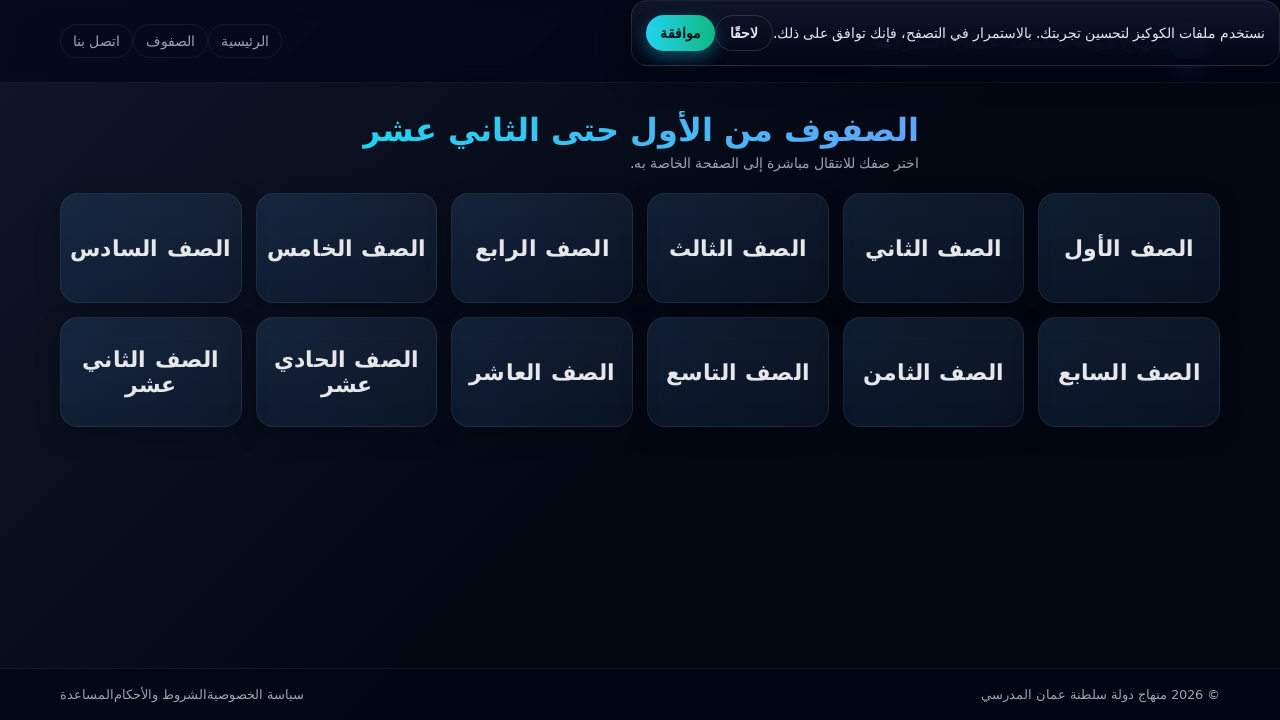

--- FILE ---
content_type: text/html; charset=UTF-8
request_url: https://www.sycourse.com/6/english
body_size: 1578
content:
<!doctype html>
<html lang="ar" dir="rtl">
<head>
  <meta charset="utf-8">
  <meta name="viewport" content="width=device-width, initial-scale=1">
  <title>منهاج دولة سلطنة عمان المدرسي</title>
  <link rel="stylesheet" href="/css/style.css?ver=13">
</head>
<body>

  <!-- header -->
  <header class="site-header">
    <nav class="nav" aria-label="التنقل الرئيسي">
      <a class="brand" href="/">
        <span class="brand-badge" aria-hidden="true"></span>
        <span class="brand-title">منهاج دولة سلطنة عمان المدرسي</span>
      </a>
      <div class="nav-links">
        <a href="/">الرئيسية</a>
        <a href="#grades">الصفوف</a>
        <a href="/contact">اتصل بنا</a>
      </div>
    </nav>
  </header>

  <!-- hero -->
  <section class="hero">
    <div>
      <h1>الصفوف من الأول حتى الثاني عشر</h1>
      <p>اختر صفك للانتقال مباشرة إلى الصفحة الخاصة به.</p>
    </div>
  </section>

  <!-- grid -->
  <main id="grades" class="wrap" role="main">
    <div class="grid" aria-label="شبكة الصفوف">
      <a class="card" href="/1"><div><div class="label">الصف الأول</div></div></a>
      <a class="card" href="/2"><div><div class="label">الصف الثاني</div></div></a>
      <a class="card" href="/3"><div><div class="label">الصف الثالث</div></div></a>
      <a class="card" href="/4"><div><div class="label">الصف الرابع</div></div></a>
      <a class="card" href="/5"><div><div class="label">الصف الخامس</div></div></a>
      <a class="card" href="/6"><div><div class="label">الصف السادس</div></div></a>
      <a class="card" href="/7"><div><div class="label">الصف السابع</div></div></a>
      <a class="card" href="/8"><div><div class="label">الصف الثامن</div></div></a>
      <a class="card" href="/9"><div><div class="label">الصف التاسع</div></div></a>
      <a class="card" href="/10"><div><div class="label">الصف العاشر</div></div></a>
      <a class="card" href="/11"><div><div class="label">الصف الحادي عشر</div></div></a>
      <a class="card" href="/12"><div><div class="label">الصف الثاني عشر</div></div></a>
    </div>
  </main>

  <!-- footer -->
  <footer>
    <div class="footer-inner">
      <div>© <span id="year"></span> منهاج دولة سلطنة عمان المدرسي</div>
      <div class="foot-links">
        <a id="contact" href="/privacy">سياسة الخصوصية</a>
        <a href="/terms">الشروط والأحكام</a>
        <a href="/contact">المساعدة</a>
      </div>
    </div>
  </footer>

  <!-- cookie notice -->
  <div id="cookie" class="cookie" role="dialog" aria-live="polite" aria-label="إشعار الكوكيز">
    <p>نستخدم ملفات الكوكيز لتحسين تجربتك. بالاستمرار في التصفح، فإنك توافق على ذلك.</p>
    <div class="actions">
      <button class="btn btn-ghost" onclick="hideCookie()">لاحقًا</button>
      <button class="btn btn-primary" onclick="acceptCookie()">موافقة</button>
    </div>
  </div>

  <script>
    document.getElementById('year').textContent = new Date().getFullYear();

    function setCookie(name, value, days){
      var d = new Date();
      d.setTime(d.getTime() + (days*24*60*60*1000));
      document.cookie = name + "=" + encodeURIComponent(value) + ";expires=" + d.toUTCString() + ";path=/;SameSite=Lax";
    }
    function getCookie(name){
      var n = name + "=";
      var ca = document.cookie.split(';');
      for(var i=0;i<ca.length;i++){
        var c = ca[i].trim();
        if(c.indexOf(n)===0) return decodeURIComponent(c.substring(n.length, c.length));
      }
      return "";
    }
    function acceptCookie(){
      setCookie("cookie_consent","yes",365);
      hideCookie();
    }
    function hideCookie(){
      document.getElementById('cookie').style.display = "none";
    }

    (function(){
      if(getCookie("cookie_consent")==="yes"){
        document.getElementById('cookie').style.display = "none";
      } else {
        document.getElementById('cookie').style.display = "flex";
      }
    })();
  </script>

<script defer src="https://static.cloudflareinsights.com/beacon.min.js/vcd15cbe7772f49c399c6a5babf22c1241717689176015" integrity="sha512-ZpsOmlRQV6y907TI0dKBHq9Md29nnaEIPlkf84rnaERnq6zvWvPUqr2ft8M1aS28oN72PdrCzSjY4U6VaAw1EQ==" data-cf-beacon='{"version":"2024.11.0","token":"566a493cd79349e291c8a6a34d70c18f","r":1,"server_timing":{"name":{"cfCacheStatus":true,"cfEdge":true,"cfExtPri":true,"cfL4":true,"cfOrigin":true,"cfSpeedBrain":true},"location_startswith":null}}' crossorigin="anonymous"></script>
</body>
</html>
